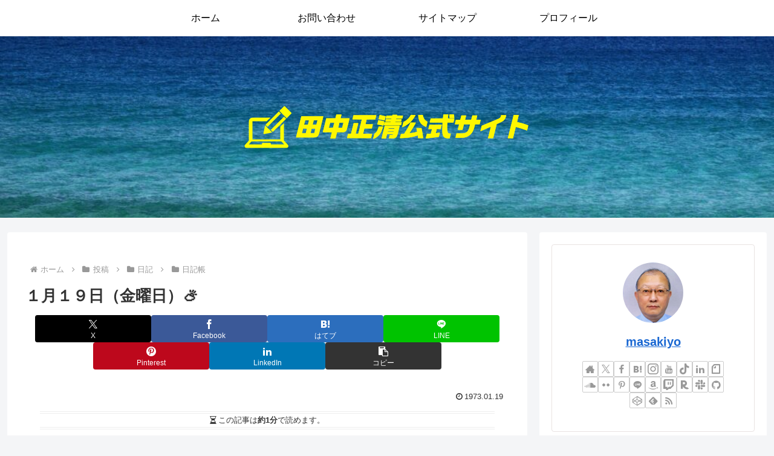

--- FILE ---
content_type: text/html; charset=utf-8
request_url: https://www.google.com/recaptcha/api2/aframe
body_size: 266
content:
<!DOCTYPE HTML><html><head><meta http-equiv="content-type" content="text/html; charset=UTF-8"></head><body><script nonce="mQxb737KQhkuasWdhT-j2A">/** Anti-fraud and anti-abuse applications only. See google.com/recaptcha */ try{var clients={'sodar':'https://pagead2.googlesyndication.com/pagead/sodar?'};window.addEventListener("message",function(a){try{if(a.source===window.parent){var b=JSON.parse(a.data);var c=clients[b['id']];if(c){var d=document.createElement('img');d.src=c+b['params']+'&rc='+(localStorage.getItem("rc::a")?sessionStorage.getItem("rc::b"):"");window.document.body.appendChild(d);sessionStorage.setItem("rc::e",parseInt(sessionStorage.getItem("rc::e")||0)+1);localStorage.setItem("rc::h",'1769822471289');}}}catch(b){}});window.parent.postMessage("_grecaptcha_ready", "*");}catch(b){}</script></body></html>